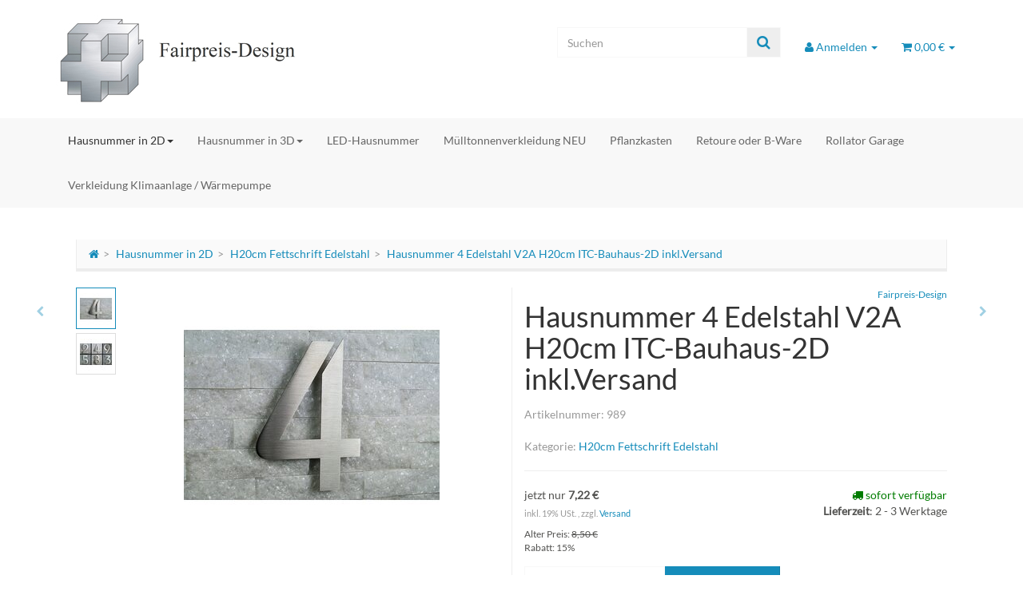

--- FILE ---
content_type: text/html; charset=iso-8859-1
request_url: https://fairpreis-design.de/Hausnummer-4-Edelstahl-V2A-H20cm-ITC-Bauhaus-2D-inklVersand
body_size: 10657
content:


            <!DOCTYPE html>
<html lang="de" itemscope itemtype="http://schema.org/ItemPage"
      >

<head>
    
        <meta http-equiv="content-type" content="text/html; charset=iso-8859-1">
        <meta name="description" itemprop="description" content="&nbsp;&nbsp;&nbsp;&nbsp;&nbsp;&nbsp;&nbsp;&nbsp;&nbsp;&nbsp;&nbsp;&nbsp;&nbsp;&nbsp;&nbsp;&nbsp;&nbsp;&nbsp;&nbsp;&nbsp;&nbsp;&nbsp;&nbsp;&nbsp;&nbsp;&nbsp;&nbsp;&nbsp;&nbsp;&nbsp;&nbsp;&nbsp;&nbsp;&nbsp;&nbsp;&nbsp;&nbsp;&nbsp;&nbsp;&nbsp; Designer Hausnummer oder Buchstabe Schriftart: ITC-Bauhaus Ma&szlig;e der Nummer: ca H20cm Ma&szlig;e der Buchstaben: c">
        <meta name="keywords" itemprop="keywords" content=",Designer,Hausnummer,oder,Buchstabe,Schriftart,ITC\-Bauhaus,Ma,e,Nummer,ca,H20cm,Buchstaben,15cm,Material,Edelstahl,V2A,Montage,sehr,einfach,Gewindebolzen,und,D,bel,von,Au,en,unsichtbare,Befestigung,Lieferumfang,\-,1,x,Befestigungsmaterial,f,r,Steinwand,B">
        <meta name="viewport" content="width=device-width, initial-scale=1.0, user-scalable=no">
        <meta http-equiv="X-UA-Compatible" content="IE=edge">
        <meta name="robots" content="index, follow">

        <meta itemprop="image" content="https://fairpreis-design.de/bilder/intern/shoplogo/logo-edit3.jpg" />
        <meta itemprop="url" content="https://fairpreis-design.de/Hausnummer-4-Edelstahl-V2A-H20cm-ITC-Bauhaus-2D-inklVersand"/>
        <meta property="og:type" content="website" />
        <meta property="og:site_name" content="Hausnummer 4 Edelstahl V2A H20cm ITC-Bauhaus-2D inkl.Versand, 8,50 &euro;" />
        <meta property="og:title" content="Hausnummer 4 Edelstahl V2A H20cm ITC-Bauhaus-2D inkl.Versand, 8,50 &euro;" />
        <meta property="og:description" content="&nbsp;&nbsp;&nbsp;&nbsp;&nbsp;&nbsp;&nbsp;&nbsp;&nbsp;&nbsp;&nbsp;&nbsp;&nbsp;&nbsp;&nbsp;&nbsp;&nbsp;&nbsp;&nbsp;&nbsp;&nbsp;&nbsp;&nbsp;&nbsp;&nbsp;&nbsp;&nbsp;&nbsp;&nbsp;&nbsp;&nbsp;&nbsp;&nbsp;&nbsp;&nbsp;&nbsp;&nbsp;&nbsp;&nbsp;&nbsp; Designer Hausnummer oder Buchstabe Schriftart: ITC-Bauhaus Ma&szlig;e der Nummer: ca H20cm Ma&szlig;e der Buchstaben: c" />
        <meta property="og:image" content="bilder/intern/shoplogo/logo-edit3.jpg" />
        <meta property="og:url" content="https://fairpreis-design.de/Hausnummer-4-Edelstahl-V2A-H20cm-ITC-Bauhaus-2D-inklVersand"/>
    

    <title itemprop="name">Hausnummer 4 Edelstahl V2A H20cm ITC-Bauhaus-2D inkl.Versand, 8,50 &euro;</title>

            <link rel="canonical" href="https://fairpreis-design.de/Hausnummer-4-Edelstahl-V2A-H20cm-ITC-Bauhaus-2D-inklVersand">
    
    
        <base href="https://fairpreis-design.de/">
    

    
                                    <link type="image/x-icon" href="templates/Evo-Child-fair/favicon.ico"
                    rel="shortcut icon">
                                        <link rel="image_src" href="https://fairpreis-design.de/media/image/product/2132/lg/hausnummer-4-edelstahl-v2a-h20cm-itc-bauhaus-2d-inklversand.jpg">
            <meta property="og:image" content="https://fairpreis-design.de/media/image/product/2132/lg/hausnummer-4-edelstahl-v2a-h20cm-itc-bauhaus-2d-inklversand.jpg">
            

    
        
                    <link type="text/css" href="asset/lumen.css?v=4.05" rel="stylesheet">
                
                    <link rel="alternate" type="application/rss+xml" title="Newsfeed " href="rss.xml">
                
            

    
    
            <style>
            body { background-color: #fff!important; }
        </style>
        
        <script src="templates/Evo/js/jquery-1.12.4.min.js"></script>
        
        <script>
            jQuery.ajaxPrefilter( function( s ) {
                if ( s.crossDomain ) {
                    s.contents.script = false;
                }
            } );
        </script>
    
    
<script>
    var head_conf={head:"jtl",screens:[480,768,992,1200]};
    (function(n,t){"use strict";function w(){}function u(n,t){if(n){typeof n=="object"&&(n=[].slice.call(n));for(var i=0,r=n.length;i<r;i++)t.call(n,n[i],i)}}function it(n,i){var r=Object.prototype.toString.call(i).slice(8,-1);return i!==t&&i!==null&&r===n}function s(n){return it("Function",n)}function a(n){return it("Array",n)}function et(n){var i=n.split("/"),t=i[i.length-1],r=t.indexOf("?");return r!==-1?t.substring(0,r):t}function f(n){(n=n||w,n._done)||(n(),n._done=1)}function ot(n,t,r,u){var f=typeof n=="object"?n:{test:n,success:!t?!1:a(t)?t:[t],failure:!r?!1:a(r)?r:[r],callback:u||w},e=!!f.test;return e&&!!f.success?(f.success.push(f.callback),i.load.apply(null,f.success)):e||!f.failure?u():(f.failure.push(f.callback),i.load.apply(null,f.failure)),i}function v(n){var t={},i,r;if(typeof n=="object")for(i in n)!n[i]||(t={name:i,url:n[i]});else t={name:et(n),url:n};return(r=c[t.name],r&&r.url===t.url)?r:(c[t.name]=t,t)}function y(n){n=n||c;for(var t in n)if(n.hasOwnProperty(t)&&n[t].state!==l)return!1;return!0}function st(n){n.state=ft;u(n.onpreload,function(n){n.call()})}function ht(n){n.state===t&&(n.state=nt,n.onpreload=[],rt({url:n.url,type:"cache"},function(){st(n)}))}function ct(){var n=arguments,t=n[n.length-1],r=[].slice.call(n,1),f=r[0];return(s(t)||(t=null),a(n[0]))?(n[0].push(t),i.load.apply(null,n[0]),i):(f?(u(r,function(n){s(n)||!n||ht(v(n))}),b(v(n[0]),s(f)?f:function(){i.load.apply(null,r)})):b(v(n[0])),i)}function lt(){var n=arguments,t=n[n.length-1],r={};return(s(t)||(t=null),a(n[0]))?(n[0].push(t),i.load.apply(null,n[0]),i):(u(n,function(n){n!==t&&(n=v(n),r[n.name]=n)}),u(n,function(n){n!==t&&(n=v(n),b(n,function(){y(r)&&f(t)}))}),i)}function b(n,t){if(t=t||w,n.state===l){t();return}if(n.state===tt){i.ready(n.name,t);return}if(n.state===nt){n.onpreload.push(function(){b(n,t)});return}n.state=tt;rt(n,function(){n.state=l;t();u(h[n.name],function(n){f(n)});o&&y()&&u(h.ALL,function(n){f(n)})})}function at(n){n=n||"";var t=n.split("?")[0].split(".");return t[t.length-1].toLowerCase()}function rt(t,i){function e(t){t=t||n.event;u.onload=u.onreadystatechange=u.onerror=null;i()}function o(f){f=f||n.event;(f.type==="load"||/loaded|complete/.test(u.readyState)&&(!r.documentMode||r.documentMode<9))&&(n.clearTimeout(t.errorTimeout),n.clearTimeout(t.cssTimeout),u.onload=u.onreadystatechange=u.onerror=null,i())}function s(){if(t.state!==l&&t.cssRetries<=20){for(var i=0,f=r.styleSheets.length;i<f;i++)if(r.styleSheets[i].href===u.href){o({type:"load"});return}t.cssRetries++;t.cssTimeout=n.setTimeout(s,250)}}var u,h,f;i=i||w;h=at(t.url);h==="css"?(u=r.createElement("link"),u.type="text/"+(t.type||"css"),u.rel="stylesheet",u.href=t.url,t.cssRetries=0,t.cssTimeout=n.setTimeout(s,500)):(u=r.createElement("script"),u.type="text/"+(t.type||"javascript"),u.src=t.url);u.onload=u.onreadystatechange=o;u.onerror=e;u.async=!1;u.defer=!1;t.errorTimeout=n.setTimeout(function(){e({type:"timeout"})},7e3);f=r.head||r.getElementsByTagName("head")[0];f.insertBefore(u,f.lastChild)}function vt(){for(var t,u=r.getElementsByTagName("script"),n=0,f=u.length;n<f;n++)if(t=u[n].getAttribute("data-headjs-load"),!!t){i.load(t);return}}function yt(n,t){var v,p,e;return n===r?(o?f(t):d.push(t),i):(s(n)&&(t=n,n="ALL"),a(n))?(v={},u(n,function(n){v[n]=c[n];i.ready(n,function(){y(v)&&f(t)})}),i):typeof n!="string"||!s(t)?i:(p=c[n],p&&p.state===l||n==="ALL"&&y()&&o)?(f(t),i):(e=h[n],e?e.push(t):e=h[n]=[t],i)}function e(){if(!r.body){n.clearTimeout(i.readyTimeout);i.readyTimeout=n.setTimeout(e,50);return}o||(o=!0,vt(),u(d,function(n){f(n)}))}function k(){r.addEventListener?(r.removeEventListener("DOMContentLoaded",k,!1),e()):r.readyState==="complete"&&(r.detachEvent("onreadystatechange",k),e())}var r=n.document,d=[],h={},c={},ut="async"in r.createElement("script")||"MozAppearance"in r.documentElement.style||n.opera,o,g=n.head_conf&&n.head_conf.head||"head",i=n[g]=n[g]||function(){i.ready.apply(null,arguments)},nt=1,ft=2,tt=3,l=4,p;if(r.readyState==="complete")e();else if(r.addEventListener)r.addEventListener("DOMContentLoaded",k,!1),n.addEventListener("load",e,!1);else{r.attachEvent("onreadystatechange",k);n.attachEvent("onload",e);p=!1;try{p=!n.frameElement&&r.documentElement}catch(wt){}p&&p.doScroll&&function pt(){if(!o){try{p.doScroll("left")}catch(t){n.clearTimeout(i.readyTimeout);i.readyTimeout=n.setTimeout(pt,50);return}e()}}()}i.load=i.js=ut?lt:ct;i.test=ot;i.ready=yt;i.ready(r,function(){y()&&u(h.ALL,function(n){f(n)});i.feature&&i.feature("domloaded",!0)})})(window);
    (function(n,t){"use strict";jQuery["fn"]["ready"]=function(fn){jtl["ready"](function(){jQuery["ready"]["promise"]()["done"](fn)});return jQuery}})(window);
</script>


</head>




<body data-page="1" class="body-offcanvas">


<div id="main-wrapper" class="main-wrapper fluid">

    
    
        <header class="hidden-print container-block" id="evo-nav-wrapper">
            <div class="container">
                
                                <div id="header-branding" >
                    
                        
                        <div id="top-bar" class="text-right hidden-xs clearfix">
                            <ul class="cms-pages list-inline pull-right"></ul>
                        </div>
                        
                        
                        <div class="row">
                            <div class="col-xs-4" id="logo" itemprop="publisher" itemscope itemtype="http://schema.org/Organization" itemid="">
                                
                                <span itemprop="name" class="hidden"></span>
                                <meta itemprop="url" content="https://fairpreis-design.de">
                                <meta itemprop="logo" content="https://fairpreis-design.de/bilder/intern/shoplogo/logo-edit3.jpg">
                                <a href="https://fairpreis-design.de" title="">
                                                                            <img src="bilder/intern/shoplogo/logo-edit3.jpg" width="300" height="114" alt="" class="img-responsive" />
                                                                    </a>
                                
                            </div>
                            <div class="col-xs-8" id="shop-nav">
                            
                                <ul class="header-shop-nav nav navbar-nav force-float horizontal pull-right"><li id="search"><form action="navi.php" method="GET"><div class="input-group"><input name="qs" type="text" class="form-control ac_input" placeholder="Suchen" autocomplete="off" aria-label="Suchen"/><span class="input-group-addon"><button type="submit" name="search" id="search-submit-button" aria-label="Suchen"><span class="fa fa-search"></span></button></span></div></form></li><li class="dropdown hidden-xs"><a href="#" class="dropdown-toggle" data-toggle="dropdown" title="Anmelden"><i class="fa fa-user"></i> <span class="hidden-xs hidden-sm"> Anmelden </span> <i class="caret"></i></a><ul id="login-dropdown" class="dropdown-menu dropdown-menu-right"><li><form action="https://fairpreis-design.de/Mein-Konto" method="post" class="form evo-validate"><input type="hidden" class="jtl_token" name="jtl_token" value="9c0363a177a2c49879c8bd0b96e23e05" /><fieldset id="quick-login"><div class="form-group"><input type="email" name="email" id="email_quick" class="form-control" placeholder="Email-Adresse" required/></div><div class="form-group"><input type="password" name="passwort" id="password_quick" class="form-control" placeholder="Passwort" required/></div><div class="form-group"><input type="hidden" name="login" value="1"/><button type="submit" id="submit-btn" class="btn btn-primary btn-block">Anmelden</button></div></fieldset></form></li><li><a href="https://fairpreis-design.de/pass.php" rel="nofollow" title="Passwort vergessen">Passwort vergessen</a></li><li><a href="https://fairpreis-design.de/registrieren.php" title="Jetzt registrieren">Neu hier? Jetzt registrieren</a></li></ul></li><li class="hidden-xs cart-menu dropdown" data-toggle="basket-items"><a href="https://fairpreis-design.de/warenkorb.php" class="dropdown-toggle" data-toggle="dropdown" title="Warenkorb">
    <span class="fa fa-shopping-cart"></span>
        <span class="shopping-cart-label hidden-sm"> 0,00 &euro;</span> <span class="caret"></span>
</a>
<ul class="cart-dropdown dropdown-menu dropdown-menu-right">
    <li>
            <a href="https://fairpreis-design.de/warenkorb.php" title="Es befinden sich keine Artikel im Warenkorb">Es befinden sich keine Artikel im Warenkorb</a>
    </li>

</ul></li></ul>
                            
                            </div>
                        </div>
                        
                    
                </div>
                                
            </div>
            
            
            <div class="category-nav navbar-wrapper hidden-xs">
                
<div id="evo-main-nav-wrapper" class="nav-wrapper"><nav id="evo-main-nav" class="navbar navbar-default"><div class="container"><div class="megamenu"><ul class="nav navbar-nav force-float"><li class="dropdown megamenu-fw active"><a href="Hausnummer-Edelstahl" class="dropdown-toggle" data-toggle="dropdown" data-hover="dropdown" data-delay="300" data-hover-delay="100" data-close-others="true">Hausnummer in 2D<span class="caret"></span></a><ul class="dropdown-menu keepopen"><li><div class="megamenu-content"><div class="category-title text-center"><a href="Hausnummer-Edelstahl">Hausnummer in 2D</a></div><hr class="hr-sm"><div class="row"><div class="col-lg-3 visible-lg"><div class="mega-info-lg top15"><a href="Hausnummer-Edelstahl"><img src="https://fairpreis-design.de/bilder/kategorien/Hausnummer-Edelstahl.jpg" class="img-responsive"alt="Hausnummer in 2D"></a><div class="clearall top15"></div><div class="description text-muted small"></div></div></div><div class="col-xs-12 col-lg-9 mega-categories hasInfoColumn"><div class="row row-eq-height row-eq-img-height"><div class="col-xs-6 col-sm-3 col-lg-3"><div class="category-wrapper top15"><div class="img text-center"><a href="Hausnummer-aus-Edelstahl"><img src="https://fairpreis-design.de/bilder/kategorien/Hausnummer-aus-Edelstahl.jpg" class="image"alt="Hausnummer in 2D"></a></div><div class="caption text-center"><h5 class="title"><a href="Hausnummer-aus-Edelstahl"><span>H20cm anthrazit RAL7016</span></a></h5></div></div></div><div class="col-xs-6 col-sm-3 col-lg-3"><div class="category-wrapper top15"><div class="img text-center"><a href="Hausnummer-aus-Edelstahl_1"><img src="https://fairpreis-design.de/bilder/kategorien/Hausnummer-aus-Edelstahl_1.jpg" class="image"alt="Hausnummer in 2D"></a></div><div class="caption text-center"><h5 class="title"><a href="Hausnummer-aus-Edelstahl_1"><span>H20cm Feinschrift Edelstahl</span></a></h5></div></div></div><div class="col-xs-6 col-sm-3 col-lg-3"><div class="category-wrapper top15 active"><div class="img text-center"><a href="Hausnummer-aus-Edelstahl_2"><img src="https://fairpreis-design.de/bilder/kategorien/Hausnummer-aus-Edelstahl_2.jpg" class="image"alt="Hausnummer in 2D"></a></div><div class="caption text-center"><h5 class="title"><a href="Hausnummer-aus-Edelstahl_2"><span>H20cm Fettschrift Edelstahl</span></a></h5></div></div></div><div class="col-xs-6 col-sm-3 col-lg-3"><div class="category-wrapper top15"><div class="img text-center"><a href="H30cm-anthrazit-RAL7016"><img src="https://fairpreis-design.de/bilder/kategorien/H30cm-anthrazit-RAL7016.jpg" class="image"alt="Hausnummer in 2D"></a></div><div class="caption text-center"><h5 class="title"><a href="H30cm-anthrazit-RAL7016"><span>H30cm anthrazit RAL7016</span></a></h5></div></div></div><div class="col-xs-6 col-sm-3 col-lg-3"><div class="category-wrapper top15"><div class="img text-center"><a href="Hausnummer-aus-Edelstahl_3"><img src="https://fairpreis-design.de/bilder/kategorien/Hausnummer-aus-Edelstahl_3.jpg" class="image"alt="Hausnummer in 2D"></a></div><div class="caption text-center"><h5 class="title"><a href="Hausnummer-aus-Edelstahl_3"><span>H30cm Edelstahl</span></a></h5></div></div></div></div></div></div></div></li></ul></li><li class="dropdown megamenu-fw"><a href="Hausnummer-in-3D" class="dropdown-toggle" data-toggle="dropdown" data-hover="dropdown" data-delay="300" data-hover-delay="100" data-close-others="true">Hausnummer in 3D<span class="caret"></span></a><ul class="dropdown-menu keepopen"><li><div class="megamenu-content"><div class="category-title text-center"><a href="Hausnummer-in-3D">Hausnummer in 3D</a></div><hr class="hr-sm"><div class="row"><div class="col-lg-3 visible-lg"><div class="mega-info-lg top15"><a href="Hausnummer-in-3D"><img src="https://fairpreis-design.de/bilder/kategorien/Hausnummer-in-3D.jpg" class="img-responsive"alt="Hausnummer in 3D"></a><div class="clearall top15"></div><div class="description text-muted small"></div></div></div><div class="col-xs-12 col-lg-9 mega-categories hasInfoColumn"><div class="row row-eq-height row-eq-img-height"><div class="col-xs-6 col-sm-3 col-lg-3"><div class="category-wrapper top15"><div class="img text-center"><a href="anthrazit-RAL7016"><img src="https://fairpreis-design.de/bilder/kategorien/anthrazit-RAL7016.jpg" class="image"alt="Hausnummer in 3D"></a></div><div class="caption text-center"><h5 class="title"><a href="anthrazit-RAL7016"><span>anthrazit RAL7016</span></a></h5></div></div></div><div class="col-xs-6 col-sm-3 col-lg-3"><div class="category-wrapper top15"><div class="img text-center"><a href="Arial-Edelstahl"><img src="https://fairpreis-design.de/bilder/kategorien/Arial-Edelstahl.jpg" class="image"alt="Hausnummer in 3D"></a></div><div class="caption text-center"><h5 class="title"><a href="Arial-Edelstahl"><span>Arial Edelstahl</span></a></h5></div></div></div><div class="col-xs-6 col-sm-3 col-lg-3"><div class="category-wrapper top15"><div class="img text-center"><a href="Arial-schwarz"><img src="https://fairpreis-design.de/bilder/kategorien/Arial-schwarz.jpg" class="image"alt="Hausnummer in 3D"></a></div><div class="caption text-center"><h5 class="title"><a href="Arial-schwarz"><span>Arial schwarz</span></a></h5></div></div></div><div class="col-xs-6 col-sm-3 col-lg-3"><div class="category-wrapper top15"><div class="img text-center"><a href="ITC-Edelstahl"><img src="https://fairpreis-design.de/bilder/kategorien/ITC-Edelstahl.jpg" class="image"alt="Hausnummer in 3D"></a></div><div class="caption text-center"><h5 class="title"><a href="ITC-Edelstahl"><span>ITC Edelstahl</span></a></h5></div></div></div><div class="col-xs-6 col-sm-3 col-lg-3"><div class="category-wrapper top15"><div class="img text-center"><a href="New-Design-anthrazit-RAL7016"><img src="https://fairpreis-design.de/bilder/kategorien/New-Design-anthrazit-RAL7016.jpg" class="image"alt="Hausnummer in 3D"></a></div><div class="caption text-center"><h5 class="title"><a href="New-Design-anthrazit-RAL7016"><span>New-Design anthrazit RAL7016</span></a></h5></div></div></div><div class="col-xs-6 col-sm-3 col-lg-3"><div class="category-wrapper top15"><div class="img text-center"><a href="New-Design-Edelstahl"><img src="https://fairpreis-design.de/bilder/kategorien/New-Design-Edelstahl.jpg" class="image"alt="Hausnummer in 3D"></a></div><div class="caption text-center"><h5 class="title"><a href="New-Design-Edelstahl"><span>New-Design Edelstahl</span></a></h5></div></div></div></div></div></div></div></li></ul></li><li class=""><a href="LED-Hausnummer">LED-Hausnummer</a></li><li class=""><a href="Muelltonnenverkleidung-aus-Holz">Mülltonnenverkleidung NEU</a></li><li class=""><a href="Pflanzkasten">Pflanzkasten</a></li><li class=""><a href="Retoure-oder-B-Ware">Retoure oder B-Ware</a></li><li class=""><a href="Rollator-Garage">Rollator Garage</a></li><li class=""><a href="Verkleidung-Klimaanlage-Waermepumpe">Verkleidung Klimaanlage / Wärmepumpe</a></li>
</ul></div></div></nav></div>
            </div>
            


                        <nav id="shop-nav-xs" class="navbar navbar-default visible-xs">
<div class="container-fluid"><div class="navbar-collapse"><ul class="nav navbar-nav navbar-left force-float"><li><a href="#" class="offcanvas-toggle" data-toggle="offcanvas" data-target="#navbar-offcanvas"><i class="fa fa-bars"></i> Alle Kategorien</a></li></ul><ul class="nav navbar-nav navbar-right force-float action-nav"><li><a href="https://fairpreis-design.de/Mein-Konto" title="Mein Konto"><span class="fa fa-user"></span></a></li><li><a href="https://fairpreis-design.de/warenkorb.php" title="Warenkorb"><span class="fa fa-shopping-cart"></span></a></li></ul></div></div>
</nav>


<nav class="navbar navbar-default navbar-offcanvas" id="navbar-offcanvas">
<nav class="navbar navbar-inverse"><div class="container-fluid"><div class="navbar-nav nav navbar-right text-right"><a class="btn btn-offcanvas btn-default btn-close navbar-btn"><span class="fa fa-times"></span></a></div></div></nav><div class="container-fluid"><div class="sidebar-offcanvas"><div class="navbar-categories"><ul class="nav navbar-nav">    <li class="active"><a href="Hausnummer-Edelstahl" class="nav-sub" data-ref="35">Hausnummer in 2D<i class="fa fa-caret-right nav-toggle pull-right"></i></a><ul class="nav">    <li><a href="Hausnummer-aus-Edelstahl" data-ref="95">H20cm anthrazit RAL7016</a></li><li><a href="Hausnummer-aus-Edelstahl_1" data-ref="47">H20cm Feinschrift Edelstahl</a></li><li class="active"><a href="Hausnummer-aus-Edelstahl_2" data-ref="48">H20cm Fettschrift Edelstahl</a></li><li><a href="H30cm-anthrazit-RAL7016" data-ref="50">H30cm anthrazit RAL7016</a></li><li><a href="Hausnummer-aus-Edelstahl_3" data-ref="49">H30cm Edelstahl</a></li></ul></li><li><a href="Hausnummer-in-3D" class="nav-sub" data-ref="33">Hausnummer in 3D<i class="fa fa-caret-right nav-toggle pull-right"></i></a><ul class="nav">    <li><a href="anthrazit-RAL7016" data-ref="58">anthrazit RAL7016</a></li><li><a href="Arial-Edelstahl" data-ref="59">Arial Edelstahl</a></li><li><a href="Arial-schwarz" data-ref="57">Arial schwarz</a></li><li><a href="ITC-Edelstahl" data-ref="60">ITC Edelstahl</a></li><li><a href="New-Design-anthrazit-RAL7016" data-ref="94">New-Design anthrazit RAL7016</a></li><li><a href="New-Design-Edelstahl" data-ref="61">New-Design Edelstahl</a></li></ul></li><li><a href="LED-Hausnummer" data-ref="38">LED-Hausnummer</a></li><li><a href="Muelltonnenverkleidung-aus-Holz" data-ref="40">Mülltonnenverkleidung NEU</a></li><li><a href="Pflanzkasten" data-ref="97">Pflanzkasten</a></li><li><a href="Retoure-oder-B-Ware" data-ref="98">Retoure oder B-Ware</a></li><li><a href="Rollator-Garage" data-ref="103">Rollator Garage</a></li><li><a href="Verkleidung-Klimaanlage-Waermepumpe" data-ref="100">Verkleidung Klimaanlage / Wärmepumpe</a></li></ul></div><hr><ul class="nav navbar-nav"></ul><hr><ul class="nav navbar-nav"></ul></div></div>
</nav>
        </header>
    


    
    <div id="content-wrapper">
    

    
                                    

    
    <div class="container">
    

    
    <div class="container-block beveled">
    

    
            <div class="visible-lg product-pagination next">
            <a href="Hausnummer-5-Edelstahl-V2A-H20cm-ITC-Bauhaus-2D-inklVersand" title="Hausnummer 5 Edelstahl V2A H20cm ITC-Bauhaus-2D  inkl.Versand"><span class="fa fa-chevron-right"></span></a>        </div>
        <div class="visible-lg product-pagination previous">
            <a href="Hausnummer-3-Edelstahl-V2A-H20cm-New-Design-2D-inkl-Versand" title="Hausnummer 3 Edelstahl V2A H20cm New Design-2D  inkl. Versand"><span class="fa fa-chevron-left"></span></a>        </div>
        

    
    <div class="row">
    

    
    <div id="content" class="col-xs-12">
    

    
        <div class="breadcrumb-wrapper hidden-xs"><div class="row"><div class="col-xs-12"><ol id="breadcrumb" class="breadcrumb" itemprop="breadcrumb" itemscope itemtype="http://schema.org/BreadcrumbList"><li class="breadcrumb-item first" itemprop="itemListElement" itemscope itemtype="http://schema.org/ListItem"><a itemprop="item" href="https://fairpreis-design.de/" title="Startseite"><span class="fa fa-home"></span><span itemprop="name" class="hidden">Startseite</span></a><meta itemprop="url" content="https://fairpreis-design.de/" /><meta itemprop="position" content="1" /></li><li class="breadcrumb-item" itemprop="itemListElement" itemscope itemtype="http://schema.org/ListItem"><a itemprop="item" href="https://fairpreis-design.de/Hausnummer-Edelstahl" title="Hausnummer in 2D"><span itemprop="name">Hausnummer in 2D</span></a><meta itemprop="url" content="https://fairpreis-design.de/Hausnummer-Edelstahl" /><meta itemprop="position" content="2" /></li><li class="breadcrumb-item" itemprop="itemListElement" itemscope itemtype="http://schema.org/ListItem"><a itemprop="item" href="https://fairpreis-design.de/Hausnummer-aus-Edelstahl_2" title="H20cm Fettschrift Edelstahl"><span itemprop="name">H20cm Fettschrift Edelstahl</span></a><meta itemprop="url" content="https://fairpreis-design.de/Hausnummer-aus-Edelstahl_2" /><meta itemprop="position" content="3" /></li><li class="breadcrumb-item last" itemprop="itemListElement" itemscope itemtype="http://schema.org/ListItem"><a itemprop="item" href="https://fairpreis-design.de/Hausnummer-4-Edelstahl-V2A-H20cm-ITC-Bauhaus-2D-inklVersand" title="Hausnummer 4 Edelstahl V2A H20cm ITC-Bauhaus-2D  inkl.Versand"><span itemprop="name">Hausnummer 4 Edelstahl V2A H20cm ITC-Bauhaus-2D  inkl.Versand</span></a><meta itemprop="url" content="https://fairpreis-design.de/Hausnummer-4-Edelstahl-V2A-H20cm-ITC-Bauhaus-2D-inklVersand" /><meta itemprop="position" content="4" /></li></ol></div></div></div>
    


    


            <div id="result-wrapper" itemprop="mainEntity" itemscope  itemtype="http://schema.org/Product" itemid="https://fairpreis-design.de/Hausnummer-4-Edelstahl-V2A-H20cm-ITC-Bauhaus-2D-inklVersand">
            <meta itemprop="url" content="https://fairpreis-design.de/Hausnummer-4-Edelstahl-V2A-H20cm-ITC-Bauhaus-2D-inklVersand">
            

    

                        

<div class="h1 visible-xs text-center">Hausnummer 4 Edelstahl V2A H20cm ITC-Bauhaus-2D  inkl.Versand</div>

<form id="buy_form" method="post" action="https://fairpreis-design.de/Hausnummer-4-Edelstahl-V2A-H20cm-ITC-Bauhaus-2D-inklVersand" class="evo-validate">
    <input type="hidden" class="jtl_token" name="jtl_token" value="9c0363a177a2c49879c8bd0b96e23e05" />
    <div class="row product-primary" id="product-offer">
        <div class="product-gallery col-sm-6">
            <div id="gallery" class="hidden">
    
            <a href="media/image/product/2132/lg/hausnummer-4-edelstahl-v2a-h20cm-itc-bauhaus-2d-inklversand.jpg" title="Hausnummer 4 Edelstahl V2A H20cm ITC-Bauhaus-2D  inkl.Versand"><img src="media/image/product/2132/md/hausnummer-4-edelstahl-v2a-h20cm-itc-bauhaus-2d-inklversand.jpg" alt="Hausnummer 4 Edelstahl V2A H20cm ITC-Bauhaus-2D  inkl.Versand" data-list='{"xs":{"src":"media\/image\/product\/2132\/xs\/hausnummer-4-edelstahl-v2a-h20cm-itc-bauhaus-2d-inklversand.jpg","size":{"width":40,"height":40},"type":2,"alt":"Hausnummer 4 Edelstahl V2A H20cm ITC-Bauhaus-2D  inkl.Versand"},"sm":{"src":"media\/image\/product\/2132\/sm\/hausnummer-4-edelstahl-v2a-h20cm-itc-bauhaus-2d-inklversand.jpg","size":{"width":130,"height":130},"type":2,"alt":"Hausnummer 4 Edelstahl V2A H20cm ITC-Bauhaus-2D  inkl.Versand"},"md":{"src":"media\/image\/product\/2132\/md\/hausnummer-4-edelstahl-v2a-h20cm-itc-bauhaus-2d-inklversand.jpg","size":{"width":320,"height":320},"type":2,"alt":"Hausnummer 4 Edelstahl V2A H20cm ITC-Bauhaus-2D  inkl.Versand"},"lg":{"src":"media\/image\/product\/2132\/lg\/hausnummer-4-edelstahl-v2a-h20cm-itc-bauhaus-2d-inklversand.jpg","size":{"width":800,"height":800},"type":2,"alt":"Hausnummer 4 Edelstahl V2A H20cm ITC-Bauhaus-2D  inkl.Versand"}}' /></a>
            <a href="media/image/product/2132/lg/hausnummer-4-edelstahl-v2a-h20cm-itc-bauhaus-2d-inklversand~2.jpg" title="Hausnummer 4 Edelstahl V2A H20cm ITC-Bauhaus-2D  inkl.Versand"><img src="media/image/product/2132/md/hausnummer-4-edelstahl-v2a-h20cm-itc-bauhaus-2d-inklversand~2.jpg" alt="Hausnummer 4 Edelstahl V2A H20cm ITC-Bauhaus-2D  inkl.Versand" data-list='{"xs":{"src":"media\/image\/product\/2132\/xs\/hausnummer-4-edelstahl-v2a-h20cm-itc-bauhaus-2d-inklversand~2.jpg","size":{"width":40,"height":40},"type":2,"alt":"Hausnummer 4 Edelstahl V2A H20cm ITC-Bauhaus-2D  inkl.Versand"},"sm":{"src":"media\/image\/product\/2132\/sm\/hausnummer-4-edelstahl-v2a-h20cm-itc-bauhaus-2d-inklversand~2.jpg","size":{"width":130,"height":130},"type":2,"alt":"Hausnummer 4 Edelstahl V2A H20cm ITC-Bauhaus-2D  inkl.Versand"},"md":{"src":"media\/image\/product\/2132\/md\/hausnummer-4-edelstahl-v2a-h20cm-itc-bauhaus-2d-inklversand~2.jpg","size":{"width":320,"height":320},"type":2,"alt":"Hausnummer 4 Edelstahl V2A H20cm ITC-Bauhaus-2D  inkl.Versand"},"lg":{"src":"media\/image\/product\/2132\/lg\/hausnummer-4-edelstahl-v2a-h20cm-itc-bauhaus-2d-inklversand~2.jpg","size":{"width":800,"height":800},"type":2,"alt":"Hausnummer 4 Edelstahl V2A H20cm ITC-Bauhaus-2D  inkl.Versand"}}' /></a>
    
    
</div>

<div class="pswp" tabindex="-1" role="dialog" aria-hidden="true">

    <div class="pswp__bg"></div>

    <div class="pswp__scroll-wrap">

        <div class="pswp__container">
            <div class="pswp__item"></div>
            <div class="pswp__item"></div>
            <div class="pswp__item"></div>
        </div>

        <div class="pswp__ui pswp__ui--hidden">

            <div class="pswp__top-bar">

                <div class="pswp__counter"></div>

                <a class="pswp__button pswp__button--close" title="Close (Esc)"></a>

                <a class="pswp__button pswp__button--share" title="Share"></a>

                <a class="pswp__button pswp__button--fs" title="Toggle fullscreen"></a>

                <a class="pswp__button pswp__button--zoom" title="Zoom in/out"></a>

                <div class="pswp__preloader">
                    <div class="pswp__preloader__icn">
                        <div class="pswp__preloader__cut">
                            <div class="pswp__preloader__donut"></div>
                        </div>
                    </div>
                </div>
            </div>

            <div class="pswp__share-modal pswp__share-modal--hidden pswp__single-tap">
                <div class="pswp__share-tooltip"></div>
            </div>

            <a class="pswp__button pswp__button--arrow--left" title="Previous (arrow left)">
            </a>

            <a class="pswp__button pswp__button--arrow--right" title="Next (arrow right)">
            </a>

            <div class="pswp__caption">
                <div class="pswp__caption__center"></div>
            </div>

        </div>
    </div>
</div>

        </div>
        <div class="product-info col-sm-6">
            
            <div class="product-info-inner">
                
                                    
                    <div class="manufacturer-row text-right small" itemprop="manufacturer" itemscope itemtype="http://schema.org/Organization">
                        <a href="Fairpreis-Design" data-toggle="tooltip" data-placement="left" title="Fairpreis-Design" itemprop="url">
                                                                                        <span itemprop="name">Fairpreis-Design</span>
                                                    </a>
                    </div>
                    
                                
    
                <div class="product-headline hidden-xs">
                    
                    <h1 class="fn product-title" itemprop="name">Hausnummer 4 Edelstahl V2A H20cm ITC-Bauhaus-2D  inkl.Versand</h1>
                    
                </div>

                
                                    <div class="info-essential row">
                        
                                                    <div class="col-xs-8">
                                <p class="text-muted product-sku">Artikelnummer: <span itemprop="sku">989</span></p>
                                                            </div>
                                                                        
                    </div>
                    <div class="clearfix top10"></div>
                                

                
                                

                
                                    
                    <p class="product-category word-break">
                        <span class="text-muted">Kategorie: </span>
                                                <a href="Hausnummer-aus-Edelstahl_2" itemprop="category">H20cm Fettschrift Edelstahl</a>
                    </p>
                    
                                
                
                <div class="product-offer" itemprop="offers" itemscope itemtype="http://schema.org/Offer">
                    <link itemprop="businessFunction" href="http://purl.org/goodrelations/v1#Sell" />
                    
                                            <link itemprop="url" href="https://fairpreis-design.de/Hausnummer-4-Edelstahl-V2A-H20cm-ITC-Bauhaus-2D-inklVersand" />
                                        <input type="submit" name="inWarenkorb" value="1" class="hidden" />
                                                                                <input type="hidden" id="AktuellerkArtikel" class="current_article" name="a" value="2132" />
                    <input type="hidden" name="wke" value="1" />
                    <input type="hidden" name="show" value="1" />
                    <input type="hidden" name="kKundengruppe" value="1" />
                    <input type="hidden" name="kSprache" value="1" />
                    
                    
                    <!-- VARIATIONEN -->
                        
                    
                    <hr>
                    <div class="row">
                        
                        <div class="col-xs-7">
                                                                                                                    
    <div class="price_wrapper">
    
    
                        <span class="price_label nowonly">jetzt nur </span>
                            <strong class="price text-nowrap">
                <span>7,22 &euro;</span>            </strong>
                            
                <meta itemprop="price" content="7.22">
                <meta itemprop="priceCurrency" content="EUR">
            
            <div class="price-note">
                                
                
                                
                
                    <p class="vat_info text-muted top5">
                        
    inkl.&nbsp;19% USt.        ,
                    zzgl. <a href="Versandinformationen" rel="nofollow" class="shipment popup">
                Versand
            </a>
            


    
                    </p>
                

                                
                                                            <div class="old_price">Alter Preis:
                            <del class="value text-nowrap">8,50 &euro;</del>
                        </div>
                                                                <div class="discount">Rabatt:
                            <span class="value text-nowrap">15%</span>
                        </div>
                                    
                                
                
                            </div>
                
    </div>

                        </div>
                        
                        
                        <div class="col-xs-5 text-right">
                            <div class="delivery-status">

                        <span class="status status-2"><i class="fa fa-truck"></i> sofort verfügbar</span>
                

    
    
            <link itemprop="availability" href="http://schema.org/InStock" />
    
        
            <p class="estimated-delivery">
            <span class="a2"><strong>Lieferzeit</strong>: 2 - 3 Werktage</span>
        </p>
    
</div>
                        </div>
                        
                    </div>
                    
                        <div id="add-to-cart" class="hidden-print product-buy">
    
                                            
                <div class="form-inline">
                    <div id="quantity-grp" class="choose_quantity input-group">
                        <input type="number" min="0"                               id="quantity" class="quantity form-control text-right" name="anzahl"
                               aria-label="Menge"
                               value="1" />
                                                <span class="input-group-btn">
                            <button aria-label="In den Warenkorb" name="inWarenkorb" type="submit" value="In den Warenkorb" class="submit btn btn-primary">
                                <span class="fa fa-shopping-cart visible-xs"></span><span class="hidden-xs">In den Warenkorb</span>
                            </button>
                        </span>
                    </div>
                </div>
                
                                
    </div>

                    <hr>
                </div>
    
                                        <div id="product-actions" class="btn-group btn-group-md product-actions hidden-print" role="group">
        
                            <button name="Wunschliste" type="submit" class="btn btn-default btn-secondary wishlist" title="auf den Wunschzettel">
                <span class="fa fa-heart"></span>
                <span class="hidden-sm">Wunschzettel</span>
            </button>
                            <button name="Vergleichsliste" type="submit" class="btn btn-default btn-secondary compare" title="auf die Vergleichsliste">
                <span class="fa fa-tasks"></span>
                <span class="hidden-sm">Vergleichsliste</span>
            </button>
                            <button type="button" id="z2132" class="btn btn-default btn-secondary popup-dep question" title="Frage zum Produkt">
                <span class="fa fa-question-circle"></span>
                <span class="hidden-sm">Frage zum Produkt</span>
            </button>
                    </div>
    <div class="visible-xs clearfix hidden-print">
        <hr>
    </div>

                            </div>
            
        </div>
            </div>
    
    

    
</form>

    <div class="clearfix"></div>

    
                                                                                                                                                    
            <ul class="nav nav-tabs bottom15" role="tablist">
                            <li role="presentation"  class="active">
                    <a href="#tab-description" aria-controls="tab-description" role="tab" data-toggle="tab">
                        Beschreibung
                    </a>
                </li>
                                                                                                                            <li role="presentation" >
                    <a href="#tab-tags" aria-controls="tab-tags" role="tab" data-toggle="tab">
                        Produkt Tags
                    </a>
                </li>
                    </ul>
        <div class="tab-content" id="article-tabs">
                                    <div role="tabpanel" class="tab-pane fade  in active" id="tab-description">
                        <div class="tab-content-wrapper">
                
                    <div class="desc">
                        <div style="font-family: ; color: ">
<p style="font-family: "><font style="size: 4" size="4" face="Times New Roman">&nbsp;&nbsp;&nbsp;&nbsp;&nbsp;&nbsp;&nbsp;&nbsp;&nbsp;&nbsp;&nbsp;&nbsp;&nbsp;&nbsp;&nbsp;&nbsp;&nbsp;&nbsp;&nbsp;&nbsp;&nbsp;&nbsp;&nbsp;&nbsp;&nbsp;&nbsp;&nbsp;&nbsp;&nbsp;&nbsp;&nbsp;&nbsp;&nbsp;&nbsp;&nbsp;&nbsp;&nbsp;&nbsp;&nbsp;&nbsp; </font><strong><font style="size: 4"><font style='face: "Times' roman?="" new=""><font style="size: 4"><u><font style='face: "Times' roman?="" new=""><font style="size: 4"><font style='face: "Times' roman?="" new=""><font style="size: 4"><font style='face: "Times' roman?="" new=""><font style="size: 4"><font style='face: "Times' roman?="" new=""><font style="size: 4"><font style='face: "Times' roman?="" new=""><font style="size: 4"><font style='face: "Times' roman?="" new=""><font style="size: 4"><font style='face: "Times' roman?="" new=""><font style="size: 4"><font face="Times New Roman"><font size="4"><font style='face: "Times' roman?="" new="">Designer Hausnummer oder Buchstabe</font><br /></font></font></font></font></font></font></font></font></font></font></font></font></font></font></font></font></u></font></font></font></strong><font style="size: 4"><font style="size: 4"><br /><font style='face: "Times' roman?="" new=""><font style="size: 4"><font style='face: "Times' roman?="" new=""><font style="size: 4"><font style='face: "Times' roman?="" new=""><font style="size: 4"><font style='face: "Times' roman?="" new=""><font style="size: 4"><font style='face: "Times' roman?="" new=""><font style="size: 4"><font style='face: "Times' roman?="" new=""><font style="size: 4"><font style='face: "Times' roman?="" new=""><font style="size: 4"><font face="Times New Roman"><font size="4"><u>Schriftart</u>: ITC-Bauhaus</font></font></font></font></font></font></font></font></font></font></font></font></font></font></font></font></font></font></p>
<div style="font-family: ">
<ul class="site_dogendorf-center">
<li><font style='face: "Times' roman?="" new=""><font style='face: "Times' roman?="" new=""><font style="size: 4"><font style='face: "Times' roman?="" new=""><font style="size: 4"><font style='face: "Times' roman?="" new=""><font style="size: 4"><font style='face: "Times' roman?="" new=""><font style="size: 4"><font style='face: "Times' roman?="" new=""><font style="size: 4"><font style='face: "Times' roman?="" new=""><font style="size: 4"><font style='face: "Times' roman?="" new=""><font style="size: 4"><font style='face: "Times' roman?="" new=""><font style="size: 4"><font style='face: "Times' roman?="" new=""><font style="size: 4"><font style='face: "Times' roman?="" new=""><font style="size: 4"><font face="Times New Roman"><font size="4"><font style="size: 3">Ma&szlig;e der Nummer: ca. H20cm</font> </font></font></font></font></font></font></font></font></font></font></font></font></font></font></font></font></font></font></font></font></font></font></font>
</li><li><font style='face: "Times' roman?="" new=""><font style='face: "Times' roman?="" new=""><font style="size: 4"><font style='face: "Times' roman?="" new=""><font style="size: 4"><font style='face: "Times' roman?="" new=""><font style="size: 4"><font style='face: "Times' roman?="" new=""><font style="size: 4"><font style='face: "Times' roman?="" new=""><font style="size: 4"><font style='face: "Times' roman?="" new=""><font style="size: 4"><font style='face: "Times' roman?="" new=""><font style="size: 4"><font style='face: "Times' roman?="" new=""><font style="size: 4"><font style='face: "Times' roman?="" new=""><font style="size: 4"><font style='face: "Times' roman?="" new=""><font style="size: 4"><font face="Times New Roman"><font size="4"><font style="size: 3">Ma&szlig;e der Buchstaben: ca.15cm</font> </font></font></font></font></font></font></font></font></font></font></font></font></font></font></font></font></font></font></font></font></font></font></font>
</li><li><font style='face: "Times' roman?="" new=""><font style="size: 4"><font style='face: "Times' roman?="" new=""><font style="size: 4"><font style='face: "Times' roman?="" new=""><font style="size: 4"><font style='face: "Times' roman?="" new=""><font style="size: 4"><font style='face: "Times' roman?="" new=""><font style="size: 4"><font style='face: "Times' roman?="" new=""><font style="size: 4"><font face="Times New Roman"><font size="4"><font style="size: 4">Material: Edelstahl = V2A !</font> </font></font></font></font></font></font></font></font></font></font></font></font></font></font>
</li><li><font style="size: 4" size="4" face="Times New Roman">Montage: sehr einfach, mit Gewindebolzen und D&uuml;bel ( von Au&szlig;en unsichtbare Befestigung ! )</font></li></ul></div>
<div class="text_u"><font style="size: 3" size="4" face="Times New Roman">Lieferumfang:</font></div>
<div class="text_u"><font style="size: 3" size="4" face="Times New Roman">- 1 x Hausnummer oder 1 x Buchstabe</font></div>
<div class="text_u"><font style="size: 3" size="4" face="Times New Roman">- 1 x Befestigungsmaterial ( Gewindebolzen und D&uuml;bel f&uuml;r eine Steinwand )</font></div>
<div class="text_u"><font style="size: 4"></font><font style="size: 4"></font><font style="size: 4"></font><font style="size: 4"></font><font style="size: 4"></font><font style="size: 4"></font><font style="size: 4"></font><font style="size: 4"></font><font style="size: 4"></font><font size="4" face="Times New Roman"></font>&nbsp;</div>
<div class="text_u"><font style="text-align: center; size: 4" size="4" face="Times New Roman"><b style="text-align: center"><u>Bei uns finden Sie sehr viele passende Briefk&auml;sten in den gleichen Farben wie die Hausnummern, was das Gesamtbild sehr edel und harmonisch erscheinen l&auml;sst !</u></b></font></div></div>
                                            </div>
                
                
                    
    

    
<hr>
<div class="product-attributes">
    
    <div class="table-responsive">
        <table class="table table-striped table-bordered">
            <tbody>
                                    
                    
                    
                
                                    
                    <tr class="attr-weight">
                        <td class="attr-label word-break">Versandgewicht: </td>
                        <td class="attr-value weight-unit">0,50 Kg</td>
                    </tr>
                    
                
                
                
                
                                    
                    
                    
                            </tbody>
        </table>
    </div>
    
</div>

                
            </div>
                            </div>
                                                                                                                <div role="tabpanel" class="tab-pane fade " id="tab-tags">
                        <form method="post" action="https://fairpreis-design.de/Hausnummer-4-Edelstahl-V2A-H20cm-ITC-Bauhaus-2D-inklVersand" class="form">
    <input type="hidden" class="jtl_token" name="jtl_token" value="9c0363a177a2c49879c8bd0b96e23e05" />
    
            <input type="hidden" name="a" value="2132" />
        <input type="hidden" name="produktTag" value="1" />
                    <p>Bitte melden Sie sich an, um einen Tag hinzuzufügen.</p>
            <input name="einloggen" type="submit" class="btn btn-default btn-sm" value="anmelden" />
            </form>
                            </div>
                        </div>

    

    <div class="clearfix"></div>

    
            <hr>
        
        
                    <div class="recommendations hidden-print">
                
                
                
                                    
                    <section class="panel panel-default panel-slider x-related" id="slider-related"><div class="panel-heading"><h5 class="panel-title">Ähnliche Artikel</h5></div><div class="panel-body"><div class="evo-slider"><div class="product-wrapper">

<div class="product-cell text-center  thumbnail">
    <a class="image-wrapper" href="Buchstabe-d-Edelstahl-V2A-H15cm-New-Design-2D-inkl-Versand">
                            
        
        <img src="media/image/product/10418/sm/buchstabe-d-edelstahl-v2a-h15cm-new-design-2d-inkl-versand.jpg" alt="Buchstabe  d  Edelstahl V2A H15cm New-Design-2D  inkl...." />
                    <img class="overlay-img hidden-xs" src="bilder/suchspecialoverlay/klein/std_kSuchspecialOverlay_1_8.png"
                 alt="Auf Lager">
            </a>
    <div class="caption">
        <h4 class="title word-break">
                        <a href="Buchstabe-d-Edelstahl-V2A-H15cm-New-Design-2D-inkl-Versand">Buchstabe &quot; d &quot; Edelstahl V2A H15cm New-Design-2D  inkl. Versand</a>
        </h4>
                            
    <div class="price_wrapper">
    
    
                        <span class="price_label nowonly">jetzt nur </span>
                            <strong class="price text-nowrap">
                <span>7,22 &euro;</span> <span class="footnote-reference">*</span>            </strong>
                            <div class="price-note">
                
                                
                                                                                    </div>
                
    </div>

            </div>
</div>
</div><div class="product-wrapper">

<div class="product-cell text-center  thumbnail">
    <a class="image-wrapper" href="Hausnummer-4-Edelstahl-V2A-H20cm-New-Design-2D-inkl-Versand">
                            
        
        <img src="media/image/product/10413/sm/hausnummer-4-edelstahl-v2a-h20cm-new-design-2d-inkl-versand.jpg" alt="Hausnummer 4 Edelstahl V2A H20cm New Design-2D  inkl...." />
                    <img class="overlay-img hidden-xs" src="bilder/suchspecialoverlay/klein/std_kSuchspecialOverlay_1_8.png"
                 alt="Auf Lager">
            </a>
    <div class="caption">
        <h4 class="title word-break">
                        <a href="Hausnummer-4-Edelstahl-V2A-H20cm-New-Design-2D-inkl-Versand">Hausnummer 4 Edelstahl V2A H20cm New Design-2D  inkl. Versand</a>
        </h4>
                            
    <div class="price_wrapper">
    
    
                        <span class="price_label nowonly">jetzt nur </span>
                            <strong class="price text-nowrap">
                <span>7,22 &euro;</span> <span class="footnote-reference">*</span>            </strong>
                            <div class="price-note">
                
                                
                                                                                    </div>
                
    </div>

            </div>
</div>
</div><div class="product-wrapper">

<div class="product-cell text-center  thumbnail">
    <a class="image-wrapper" href="3D-Hausnummer-0-Edelstahl-V2A-H20cm-Arial-inkl-Versand">
                            
        
        <img src="media/image/product/5028/sm/3d-hausnummer-0-edelstahl-v2a-h20cm-arial-inkl-versand.jpg" alt="3D-Hausnummer 0 Edelstahl V2A H20cm Arial  inkl. Versand" />
                    <img class="overlay-img hidden-xs" src="bilder/suchspecialoverlay/klein/std_kSuchspecialOverlay_1_1.png"
                 alt="Bestseller">
            </a>
    <div class="caption">
        <h4 class="title word-break">
                        <a href="3D-Hausnummer-0-Edelstahl-V2A-H20cm-Arial-inkl-Versand">3D-Hausnummer 0 Edelstahl V2A H20cm Arial  inkl. Versand</a>
        </h4>
                            
    <div class="price_wrapper">
    
    
                        <span class="price_label nowonly">jetzt nur </span>
                            <strong class="price text-nowrap">
                <span>12,74 &euro;</span> <span class="footnote-reference">*</span>            </strong>
                            <div class="price-note">
                
                                
                                                                                    </div>
                
    </div>

            </div>
</div>
</div></div></div></section>
                                
            </div>
                <div id="article_popups">
        

    <div id="popupz2132" class="hidden">
        <div class="panel-wrap">
                    <form action="https://fairpreis-design.de/Hausnummer-4-Edelstahl-V2A-H20cm-ITC-Bauhaus-2D-inklVersand" method="post" id="article_question" class="evo-validate">
        <input type="hidden" class="jtl_token" name="jtl_token" value="9c0363a177a2c49879c8bd0b96e23e05" />
        <fieldset>
            <legend>Kontaktdaten</legend>
            
            
            
            <div class="row">
                <div class="col-xs-12 col-md-6">
                    <div class="form-group float-label-control  required">
                        <label class="control-label" for="question_email">E-Mail</label>
                        <input class="form-control" type="email" name="email" value="" id="question_email" required>
                                            </div>
                </div>
            </div>

            
                    </fieldset>

        <fieldset>
            <legend>Frage zum Produkt</legend>
            <div class="form-group float-label-control  required">
                <label class="control-label" for="question">Ihre Frage</label>
                <textarea class="form-control" name="nachricht" id="question" cols="80" rows="8" required></textarea>
                            </div>

                                
    



            
        </fieldset>
        
                    <p class="privacy text-muted small">
                <a href="https://fairpreis-design.de/Datenschutz" class="popup">Datenschutz</a>
            </p>
                <input type="hidden" name="a" value="2132" />
        <input type="hidden" name="show" value="1" />
        <input type="hidden" name="fragezumprodukt" value="1" />
        <button type="submit" value="Frage abschicken" class="btn btn-primary" >Frage abschicken</button>
    </form>
</div>

    </div>


<script type="text/javascript">
    $(function() {
        
            });

    function show_popup(item, title) {
        var html = $('#popup' + item).html();
        if (typeof title === 'undefined' || title.length === 0) {
            title = $(html).find('h3').text();
        }
        eModal.alert({
            message: html,
            title: title
        });
    }
</script>

    </div>

                </div>
    


            
    
    </div>
    
    
    
    
        
    
    
    </div>
    
    
    
    </div>
    
    
    
    </div>
    
    
    
    </div>
    



    <div class="clearfix"></div>
    <footer id="footer" class="container-block">
        <div class="hidden-print container">
            
            
            
                            <div class="row" id="footer-boxes">
                                                                        <div class="col-xs-6 col-md-3">
                                                                                                                                                        <section class="panel panel-default box box-linkgroup" id="box122">
        <div class="panel-heading">
            <h5 class="panel-title">Gesetzliche Informationen</h5>
        </div>
        <div class="box-body nav-panel">
            <ul class="nav nav-list">
                <li class=""><a href="https://fairpreis-design.de/Datenschutz" rel="nofollow" title="Datenschutzerkl&auml;rung" data-ref="69">Datenschutz</a></li><li class=""><a href="https://fairpreis-design.de/AGB" rel="nofollow" title="Allgemeine Gesch&auml;ftsbedingungen" data-ref="67">AGB</a></li><li class=""><a href="https://fairpreis-design.de/Sitemap" rel="nofollow" title="Seiten&uuml;bersicht" data-ref="59">Sitemap</a></li><li class=""><a href="https://fairpreis-design.de/Impressum" data-ref="49">Impressum</a></li><li class=""><a href="https://fairpreis-design.de/Widerrufsrecht" rel="nofollow" data-ref="74">Widerrufsrecht</a></li>
            </ul>
        </div>
    </section>

                                                                                                </div>
                                            
                </div>
                        

            
                        
            <div class="row">
                
                                
                
                                
            </div>
            <div class="footnote-vat text-center">
                                    
                                                    
                                
                    <p class="padded-lg-top">
                        <span class="footnote-reference">*</span> Alle Preise inkl. gesetzlicher USt., zzgl. <a href="https://fairpreis-design.de/Versandinformationen">Versand</a>                    </p>
                
            </div>
                </div>
        <div id="copyright"  class="container-block">
            
                <div class="container">
                                        <ul class="row list-unstyled">
                        <li class="col-xs-12 col-md-3">
                                                                                </li>
                        <li class="col-xs-12 col-md-6 text-center">
                                                    </li>
                        <li class="col-xs-12 col-md-3 text-right" id="system-credits">
                                                        Powered by <a href="http://jtl-url.de/jtlshop" title="JTL-Shop" target="_blank" rel="noopener nofollow">JTL-Shop</a>
                                                    </li>
                    </ul>
                                     </div>
            
        </div>
    </footer>



</div> 




        
    
    
    <script>
        jtl.load(["asset/jtl3.js?v=4.05",]);
            </script>

</body>
</html>

    